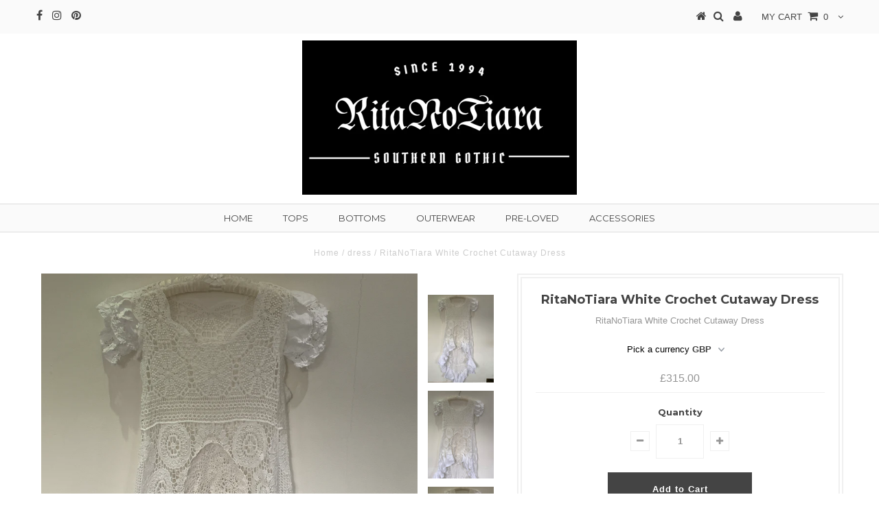

--- FILE ---
content_type: text/html; charset=utf-8
request_url: https://ritanotiara.com/products/ritanotiara-white-crochet-cutaway-dress
body_size: 19977
content:
<!DOCTYPE html>
<!--[if lt IE 7 ]><html class="ie ie6" lang="en"> <![endif]-->
<!--[if IE 7 ]><html class="ie ie7" lang="en"> <![endif]-->
<!--[if IE 8 ]><html class="ie ie8" lang="en"> <![endif]-->
<!--[if (gte IE 9)|!(IE)]><!--><html lang="en"> <!--<![endif]-->
<head>

  <meta charset="utf-8" />
  

<meta property="og:type" content="product">
<meta property="og:title" content="RitaNoTiara White Crochet Cutaway Dress">
<meta property="og:url" content="https://ritanotiara.com/products/ritanotiara-white-crochet-cutaway-dress">
<meta property="og:description" content="
FREE SIZE Please check that measurements below are suitable for you before purchase - length taken from the shoulder down - bust pit to pit and doubled.
RitaNoTiara white cotton crochet cutaway dress  - cap sleeves , crochet body with antique lace pieces, frill to hemline, shorter to the front. 
Length approx 57in  to the centre back from the neckline 
approx 28in to the centre front  from the neckline 
 bust approx 50in 
Hips approx 62in 
This sale is for the item in the pictureAll RitaNoTiara pieces are one offs. Monitors can vary the colour. With hand dyed items there can be areas of dye speckling which is part of the nature of the processes used and is not a defect.
">

<meta property="og:image" content="http://ritanotiara.com/cdn/shop/products/F762C94A-8586-42F0-AB06-BF0E72572120_grande.jpg?v=1672398520">
<meta property="og:image:secure_url" content="https://ritanotiara.com/cdn/shop/products/F762C94A-8586-42F0-AB06-BF0E72572120_grande.jpg?v=1672398520">

<meta property="og:image" content="http://ritanotiara.com/cdn/shop/products/F599C6DA-E0E3-473F-B5A5-48F8D0A23801_grande.jpg?v=1672398520">
<meta property="og:image:secure_url" content="https://ritanotiara.com/cdn/shop/products/F599C6DA-E0E3-473F-B5A5-48F8D0A23801_grande.jpg?v=1672398520">

<meta property="og:image" content="http://ritanotiara.com/cdn/shop/products/D4B93274-6AFF-4946-8539-25432777C7AC_grande.jpg?v=1672398512">
<meta property="og:image:secure_url" content="https://ritanotiara.com/cdn/shop/products/D4B93274-6AFF-4946-8539-25432777C7AC_grande.jpg?v=1672398512">

<meta property="og:price:amount" content="315.00">
<meta property="og:price:currency" content="GBP">

<meta property="og:site_name" content="RitaNoTiara">



<meta name="twitter:card" content="summary">


<meta name="twitter:site" content="@">


<meta name="twitter:title" content="RitaNoTiara White Crochet Cutaway Dress">
<meta name="twitter:description" content="
FREE SIZE Please check that measurements below are suitable for you before purchase - length taken from the shoulder down - bust pit to pit and doubled.
RitaNoTiara white cotton crochet cutaway dress">
<meta name="twitter:image" content="https://ritanotiara.com/cdn/shop/products/F762C94A-8586-42F0-AB06-BF0E72572120_large.jpg?v=1672398520">
<meta name="twitter:image:width" content="480">
<meta name="twitter:image:height" content="480">

  <!-- Basic Page Needs
================================================== -->

  <title>
    RitaNoTiara White Crochet Cutaway Dress
  </title>
  
  <meta name="description" content="FREE SIZE Please check that measurements below are suitable for you before purchase - length taken from the shoulder down - bust pit to pit and doubled. RitaNoTiara white cotton crochet cutaway dress - cap sleeves , crochet body with antique lace pieces, frill to hemline, shorter to the front. Length approx 57in to the centre back from the neckline approx 28in to the centre front from the neckline bust approx 50in Hips approx 62in , This sale is for the item in the picture. All RitaNoTiara pieces are one offs. Monitors can vary the colour. With hand dyed items there can be areas of dye speckling which is part of the nature of the processes used and is not a defect." />
  
  <link rel="canonical" href="https://ritanotiara.com/products/ritanotiara-white-crochet-cutaway-dress" />

  <!-- CSS
================================================== -->

  
  











  


   


 


  


  <link href='//fonts.googleapis.com/css?family=Montserrat:400,700' rel='stylesheet' type='text/css'>
  


     


  








    


 


   


 


  


 


 


 


  <link href="//ritanotiara.com/cdn/shop/t/3/assets/stylesheet.css?v=12190465350832617311742323512" rel="stylesheet" type="text/css" media="all" />
  <link href="//ritanotiara.com/cdn/shop/t/3/assets/queries.css?v=34608368082970829381506657903" rel="stylesheet" type="text/css" media="all" />

  <!-- JS
================================================== -->

  <script type="text/javascript" src="//ajax.googleapis.com/ajax/libs/jquery/2.2.4/jquery.min.js"></script>

  <script src="//ritanotiara.com/cdn/shop/t/3/assets/theme.js?v=139746194203119736321506657904" type="text/javascript"></script> 
  <script src="//ritanotiara.com/cdn/shopifycloud/storefront/assets/themes_support/option_selection-b017cd28.js" type="text/javascript"></script> 
  <script src="//ritanotiara.com/cdn/shop/t/3/assets/api.js?v=108513540937963795951506657896" type="text/javascript"></script>  

  

  <!--[if lt IE 9]>
<script src="//html5shim.googlecode.com/svn/trunk/html5.js"></script>
<![endif]-->

  <meta name="viewport" content="width=device-width, initial-scale=1, maximum-scale=1">
  
  
  <link rel="shortcut icon" href="//ritanotiara.com/cdn/shop/files/Screenshot_15_32x32.png?v=1736523650" type="image/png" />
  
  
  
  <script>window.performance && window.performance.mark && window.performance.mark('shopify.content_for_header.start');</script><meta id="shopify-digital-wallet" name="shopify-digital-wallet" content="/19630515/digital_wallets/dialog">
<meta name="shopify-checkout-api-token" content="ee1794e1c2aa4721329e45fbd4fecb3f">
<meta id="in-context-paypal-metadata" data-shop-id="19630515" data-venmo-supported="false" data-environment="production" data-locale="en_US" data-paypal-v4="true" data-currency="GBP">
<link rel="alternate" type="application/json+oembed" href="https://ritanotiara.com/products/ritanotiara-white-crochet-cutaway-dress.oembed">
<script async="async" src="/checkouts/internal/preloads.js?locale=en-GB"></script>
<link rel="preconnect" href="https://shop.app" crossorigin="anonymous">
<script async="async" src="https://shop.app/checkouts/internal/preloads.js?locale=en-GB&shop_id=19630515" crossorigin="anonymous"></script>
<script id="apple-pay-shop-capabilities" type="application/json">{"shopId":19630515,"countryCode":"GB","currencyCode":"GBP","merchantCapabilities":["supports3DS"],"merchantId":"gid:\/\/shopify\/Shop\/19630515","merchantName":"RitaNoTiara","requiredBillingContactFields":["postalAddress","email"],"requiredShippingContactFields":["postalAddress","email"],"shippingType":"shipping","supportedNetworks":["visa","maestro","masterCard","amex","discover","elo"],"total":{"type":"pending","label":"RitaNoTiara","amount":"1.00"},"shopifyPaymentsEnabled":true,"supportsSubscriptions":true}</script>
<script id="shopify-features" type="application/json">{"accessToken":"ee1794e1c2aa4721329e45fbd4fecb3f","betas":["rich-media-storefront-analytics"],"domain":"ritanotiara.com","predictiveSearch":true,"shopId":19630515,"locale":"en"}</script>
<script>var Shopify = Shopify || {};
Shopify.shop = "ritanotiara.myshopify.com";
Shopify.locale = "en";
Shopify.currency = {"active":"GBP","rate":"1.0"};
Shopify.country = "GB";
Shopify.theme = {"name":"RitaNoTiara Testament","id":185742100,"schema_name":"Testament","schema_version":"5.1.2","theme_store_id":623,"role":"main"};
Shopify.theme.handle = "null";
Shopify.theme.style = {"id":null,"handle":null};
Shopify.cdnHost = "ritanotiara.com/cdn";
Shopify.routes = Shopify.routes || {};
Shopify.routes.root = "/";</script>
<script type="module">!function(o){(o.Shopify=o.Shopify||{}).modules=!0}(window);</script>
<script>!function(o){function n(){var o=[];function n(){o.push(Array.prototype.slice.apply(arguments))}return n.q=o,n}var t=o.Shopify=o.Shopify||{};t.loadFeatures=n(),t.autoloadFeatures=n()}(window);</script>
<script>
  window.ShopifyPay = window.ShopifyPay || {};
  window.ShopifyPay.apiHost = "shop.app\/pay";
  window.ShopifyPay.redirectState = null;
</script>
<script id="shop-js-analytics" type="application/json">{"pageType":"product"}</script>
<script defer="defer" async type="module" src="//ritanotiara.com/cdn/shopifycloud/shop-js/modules/v2/client.init-shop-cart-sync_WVOgQShq.en.esm.js"></script>
<script defer="defer" async type="module" src="//ritanotiara.com/cdn/shopifycloud/shop-js/modules/v2/chunk.common_C_13GLB1.esm.js"></script>
<script defer="defer" async type="module" src="//ritanotiara.com/cdn/shopifycloud/shop-js/modules/v2/chunk.modal_CLfMGd0m.esm.js"></script>
<script type="module">
  await import("//ritanotiara.com/cdn/shopifycloud/shop-js/modules/v2/client.init-shop-cart-sync_WVOgQShq.en.esm.js");
await import("//ritanotiara.com/cdn/shopifycloud/shop-js/modules/v2/chunk.common_C_13GLB1.esm.js");
await import("//ritanotiara.com/cdn/shopifycloud/shop-js/modules/v2/chunk.modal_CLfMGd0m.esm.js");

  window.Shopify.SignInWithShop?.initShopCartSync?.({"fedCMEnabled":true,"windoidEnabled":true});

</script>
<script>
  window.Shopify = window.Shopify || {};
  if (!window.Shopify.featureAssets) window.Shopify.featureAssets = {};
  window.Shopify.featureAssets['shop-js'] = {"shop-cart-sync":["modules/v2/client.shop-cart-sync_DuR37GeY.en.esm.js","modules/v2/chunk.common_C_13GLB1.esm.js","modules/v2/chunk.modal_CLfMGd0m.esm.js"],"init-fed-cm":["modules/v2/client.init-fed-cm_BucUoe6W.en.esm.js","modules/v2/chunk.common_C_13GLB1.esm.js","modules/v2/chunk.modal_CLfMGd0m.esm.js"],"shop-toast-manager":["modules/v2/client.shop-toast-manager_B0JfrpKj.en.esm.js","modules/v2/chunk.common_C_13GLB1.esm.js","modules/v2/chunk.modal_CLfMGd0m.esm.js"],"init-shop-cart-sync":["modules/v2/client.init-shop-cart-sync_WVOgQShq.en.esm.js","modules/v2/chunk.common_C_13GLB1.esm.js","modules/v2/chunk.modal_CLfMGd0m.esm.js"],"shop-button":["modules/v2/client.shop-button_B_U3bv27.en.esm.js","modules/v2/chunk.common_C_13GLB1.esm.js","modules/v2/chunk.modal_CLfMGd0m.esm.js"],"init-windoid":["modules/v2/client.init-windoid_DuP9q_di.en.esm.js","modules/v2/chunk.common_C_13GLB1.esm.js","modules/v2/chunk.modal_CLfMGd0m.esm.js"],"shop-cash-offers":["modules/v2/client.shop-cash-offers_BmULhtno.en.esm.js","modules/v2/chunk.common_C_13GLB1.esm.js","modules/v2/chunk.modal_CLfMGd0m.esm.js"],"pay-button":["modules/v2/client.pay-button_CrPSEbOK.en.esm.js","modules/v2/chunk.common_C_13GLB1.esm.js","modules/v2/chunk.modal_CLfMGd0m.esm.js"],"init-customer-accounts":["modules/v2/client.init-customer-accounts_jNk9cPYQ.en.esm.js","modules/v2/client.shop-login-button_DJ5ldayH.en.esm.js","modules/v2/chunk.common_C_13GLB1.esm.js","modules/v2/chunk.modal_CLfMGd0m.esm.js"],"avatar":["modules/v2/client.avatar_BTnouDA3.en.esm.js"],"checkout-modal":["modules/v2/client.checkout-modal_pBPyh9w8.en.esm.js","modules/v2/chunk.common_C_13GLB1.esm.js","modules/v2/chunk.modal_CLfMGd0m.esm.js"],"init-shop-for-new-customer-accounts":["modules/v2/client.init-shop-for-new-customer-accounts_BUoCy7a5.en.esm.js","modules/v2/client.shop-login-button_DJ5ldayH.en.esm.js","modules/v2/chunk.common_C_13GLB1.esm.js","modules/v2/chunk.modal_CLfMGd0m.esm.js"],"init-customer-accounts-sign-up":["modules/v2/client.init-customer-accounts-sign-up_CnczCz9H.en.esm.js","modules/v2/client.shop-login-button_DJ5ldayH.en.esm.js","modules/v2/chunk.common_C_13GLB1.esm.js","modules/v2/chunk.modal_CLfMGd0m.esm.js"],"init-shop-email-lookup-coordinator":["modules/v2/client.init-shop-email-lookup-coordinator_CzjY5t9o.en.esm.js","modules/v2/chunk.common_C_13GLB1.esm.js","modules/v2/chunk.modal_CLfMGd0m.esm.js"],"shop-follow-button":["modules/v2/client.shop-follow-button_CsYC63q7.en.esm.js","modules/v2/chunk.common_C_13GLB1.esm.js","modules/v2/chunk.modal_CLfMGd0m.esm.js"],"shop-login-button":["modules/v2/client.shop-login-button_DJ5ldayH.en.esm.js","modules/v2/chunk.common_C_13GLB1.esm.js","modules/v2/chunk.modal_CLfMGd0m.esm.js"],"shop-login":["modules/v2/client.shop-login_B9ccPdmx.en.esm.js","modules/v2/chunk.common_C_13GLB1.esm.js","modules/v2/chunk.modal_CLfMGd0m.esm.js"],"lead-capture":["modules/v2/client.lead-capture_D0K_KgYb.en.esm.js","modules/v2/chunk.common_C_13GLB1.esm.js","modules/v2/chunk.modal_CLfMGd0m.esm.js"],"payment-terms":["modules/v2/client.payment-terms_BWmiNN46.en.esm.js","modules/v2/chunk.common_C_13GLB1.esm.js","modules/v2/chunk.modal_CLfMGd0m.esm.js"]};
</script>
<script>(function() {
  var isLoaded = false;
  function asyncLoad() {
    if (isLoaded) return;
    isLoaded = true;
    var urls = ["https:\/\/cdn.weglot.com\/weglot_script_tag.js?shop=ritanotiara.myshopify.com"];
    for (var i = 0; i < urls.length; i++) {
      var s = document.createElement('script');
      s.type = 'text/javascript';
      s.async = true;
      s.src = urls[i];
      var x = document.getElementsByTagName('script')[0];
      x.parentNode.insertBefore(s, x);
    }
  };
  if(window.attachEvent) {
    window.attachEvent('onload', asyncLoad);
  } else {
    window.addEventListener('load', asyncLoad, false);
  }
})();</script>
<script id="__st">var __st={"a":19630515,"offset":0,"reqid":"cd0a768b-e734-4fd6-a2a9-7888dcf7637b-1769541479","pageurl":"ritanotiara.com\/products\/ritanotiara-white-crochet-cutaway-dress","u":"141a9f29081c","p":"product","rtyp":"product","rid":6847206948951};</script>
<script>window.ShopifyPaypalV4VisibilityTracking = true;</script>
<script id="captcha-bootstrap">!function(){'use strict';const t='contact',e='account',n='new_comment',o=[[t,t],['blogs',n],['comments',n],[t,'customer']],c=[[e,'customer_login'],[e,'guest_login'],[e,'recover_customer_password'],[e,'create_customer']],r=t=>t.map((([t,e])=>`form[action*='/${t}']:not([data-nocaptcha='true']) input[name='form_type'][value='${e}']`)).join(','),a=t=>()=>t?[...document.querySelectorAll(t)].map((t=>t.form)):[];function s(){const t=[...o],e=r(t);return a(e)}const i='password',u='form_key',d=['recaptcha-v3-token','g-recaptcha-response','h-captcha-response',i],f=()=>{try{return window.sessionStorage}catch{return}},m='__shopify_v',_=t=>t.elements[u];function p(t,e,n=!1){try{const o=window.sessionStorage,c=JSON.parse(o.getItem(e)),{data:r}=function(t){const{data:e,action:n}=t;return t[m]||n?{data:e,action:n}:{data:t,action:n}}(c);for(const[e,n]of Object.entries(r))t.elements[e]&&(t.elements[e].value=n);n&&o.removeItem(e)}catch(o){console.error('form repopulation failed',{error:o})}}const l='form_type',E='cptcha';function T(t){t.dataset[E]=!0}const w=window,h=w.document,L='Shopify',v='ce_forms',y='captcha';let A=!1;((t,e)=>{const n=(g='f06e6c50-85a8-45c8-87d0-21a2b65856fe',I='https://cdn.shopify.com/shopifycloud/storefront-forms-hcaptcha/ce_storefront_forms_captcha_hcaptcha.v1.5.2.iife.js',D={infoText:'Protected by hCaptcha',privacyText:'Privacy',termsText:'Terms'},(t,e,n)=>{const o=w[L][v],c=o.bindForm;if(c)return c(t,g,e,D).then(n);var r;o.q.push([[t,g,e,D],n]),r=I,A||(h.body.append(Object.assign(h.createElement('script'),{id:'captcha-provider',async:!0,src:r})),A=!0)});var g,I,D;w[L]=w[L]||{},w[L][v]=w[L][v]||{},w[L][v].q=[],w[L][y]=w[L][y]||{},w[L][y].protect=function(t,e){n(t,void 0,e),T(t)},Object.freeze(w[L][y]),function(t,e,n,w,h,L){const[v,y,A,g]=function(t,e,n){const i=e?o:[],u=t?c:[],d=[...i,...u],f=r(d),m=r(i),_=r(d.filter((([t,e])=>n.includes(e))));return[a(f),a(m),a(_),s()]}(w,h,L),I=t=>{const e=t.target;return e instanceof HTMLFormElement?e:e&&e.form},D=t=>v().includes(t);t.addEventListener('submit',(t=>{const e=I(t);if(!e)return;const n=D(e)&&!e.dataset.hcaptchaBound&&!e.dataset.recaptchaBound,o=_(e),c=g().includes(e)&&(!o||!o.value);(n||c)&&t.preventDefault(),c&&!n&&(function(t){try{if(!f())return;!function(t){const e=f();if(!e)return;const n=_(t);if(!n)return;const o=n.value;o&&e.removeItem(o)}(t);const e=Array.from(Array(32),(()=>Math.random().toString(36)[2])).join('');!function(t,e){_(t)||t.append(Object.assign(document.createElement('input'),{type:'hidden',name:u})),t.elements[u].value=e}(t,e),function(t,e){const n=f();if(!n)return;const o=[...t.querySelectorAll(`input[type='${i}']`)].map((({name:t})=>t)),c=[...d,...o],r={};for(const[a,s]of new FormData(t).entries())c.includes(a)||(r[a]=s);n.setItem(e,JSON.stringify({[m]:1,action:t.action,data:r}))}(t,e)}catch(e){console.error('failed to persist form',e)}}(e),e.submit())}));const S=(t,e)=>{t&&!t.dataset[E]&&(n(t,e.some((e=>e===t))),T(t))};for(const o of['focusin','change'])t.addEventListener(o,(t=>{const e=I(t);D(e)&&S(e,y())}));const B=e.get('form_key'),M=e.get(l),P=B&&M;t.addEventListener('DOMContentLoaded',(()=>{const t=y();if(P)for(const e of t)e.elements[l].value===M&&p(e,B);[...new Set([...A(),...v().filter((t=>'true'===t.dataset.shopifyCaptcha))])].forEach((e=>S(e,t)))}))}(h,new URLSearchParams(w.location.search),n,t,e,['guest_login'])})(!0,!0)}();</script>
<script integrity="sha256-4kQ18oKyAcykRKYeNunJcIwy7WH5gtpwJnB7kiuLZ1E=" data-source-attribution="shopify.loadfeatures" defer="defer" src="//ritanotiara.com/cdn/shopifycloud/storefront/assets/storefront/load_feature-a0a9edcb.js" crossorigin="anonymous"></script>
<script crossorigin="anonymous" defer="defer" src="//ritanotiara.com/cdn/shopifycloud/storefront/assets/shopify_pay/storefront-65b4c6d7.js?v=20250812"></script>
<script data-source-attribution="shopify.dynamic_checkout.dynamic.init">var Shopify=Shopify||{};Shopify.PaymentButton=Shopify.PaymentButton||{isStorefrontPortableWallets:!0,init:function(){window.Shopify.PaymentButton.init=function(){};var t=document.createElement("script");t.src="https://ritanotiara.com/cdn/shopifycloud/portable-wallets/latest/portable-wallets.en.js",t.type="module",document.head.appendChild(t)}};
</script>
<script data-source-attribution="shopify.dynamic_checkout.buyer_consent">
  function portableWalletsHideBuyerConsent(e){var t=document.getElementById("shopify-buyer-consent"),n=document.getElementById("shopify-subscription-policy-button");t&&n&&(t.classList.add("hidden"),t.setAttribute("aria-hidden","true"),n.removeEventListener("click",e))}function portableWalletsShowBuyerConsent(e){var t=document.getElementById("shopify-buyer-consent"),n=document.getElementById("shopify-subscription-policy-button");t&&n&&(t.classList.remove("hidden"),t.removeAttribute("aria-hidden"),n.addEventListener("click",e))}window.Shopify?.PaymentButton&&(window.Shopify.PaymentButton.hideBuyerConsent=portableWalletsHideBuyerConsent,window.Shopify.PaymentButton.showBuyerConsent=portableWalletsShowBuyerConsent);
</script>
<script data-source-attribution="shopify.dynamic_checkout.cart.bootstrap">document.addEventListener("DOMContentLoaded",(function(){function t(){return document.querySelector("shopify-accelerated-checkout-cart, shopify-accelerated-checkout")}if(t())Shopify.PaymentButton.init();else{new MutationObserver((function(e,n){t()&&(Shopify.PaymentButton.init(),n.disconnect())})).observe(document.body,{childList:!0,subtree:!0})}}));
</script>
<link id="shopify-accelerated-checkout-styles" rel="stylesheet" media="screen" href="https://ritanotiara.com/cdn/shopifycloud/portable-wallets/latest/accelerated-checkout-backwards-compat.css" crossorigin="anonymous">
<style id="shopify-accelerated-checkout-cart">
        #shopify-buyer-consent {
  margin-top: 1em;
  display: inline-block;
  width: 100%;
}

#shopify-buyer-consent.hidden {
  display: none;
}

#shopify-subscription-policy-button {
  background: none;
  border: none;
  padding: 0;
  text-decoration: underline;
  font-size: inherit;
  cursor: pointer;
}

#shopify-subscription-policy-button::before {
  box-shadow: none;
}

      </style>

<script>window.performance && window.performance.mark && window.performance.mark('shopify.content_for_header.end');</script>
  <script type="text/javascript">
    new WOW().init();

  </script> 
  <link rel="next" href="/next"/>
  <link rel="prev" href="/prev"/>
<link rel="alternate" hreflang="en" href="https://ritanotiara.com/products/ritanotiara-white-crochet-cutaway-dress">
<link rel="alternate" hreflang="fr" href="https://ritanotiara.com/a/l/fr/products/ritanotiara-white-crochet-cutaway-dress">
    
<link rel="alternate" hreflang="de" href="https://ritanotiara.com/a/l/de/products/ritanotiara-white-crochet-cutaway-dress">
    
<link rel="alternate" hreflang="es" href="https://ritanotiara.com/a/l/es/products/ritanotiara-white-crochet-cutaway-dress">
    
<link rel="alternate" hreflang="it" href="https://ritanotiara.com/a/l/it/products/ritanotiara-white-crochet-cutaway-dress">
    
<link rel="alternate" hreflang="ar" href="https://ritanotiara.com/a/l/ar/products/ritanotiara-white-crochet-cutaway-dress">
    

<!--Start Weglot Script-->
<script src="//cdn.weglot.com/weglot.min.js"></script>
<script id="has-script-tags">Weglot.initialize({ api_key:"wg_b9794491346e7761470b1297acfdbe8a9" });</script>
<!--End Weglot Script-->

<link href="https://monorail-edge.shopifysvc.com" rel="dns-prefetch">
<script>(function(){if ("sendBeacon" in navigator && "performance" in window) {try {var session_token_from_headers = performance.getEntriesByType('navigation')[0].serverTiming.find(x => x.name == '_s').description;} catch {var session_token_from_headers = undefined;}var session_cookie_matches = document.cookie.match(/_shopify_s=([^;]*)/);var session_token_from_cookie = session_cookie_matches && session_cookie_matches.length === 2 ? session_cookie_matches[1] : "";var session_token = session_token_from_headers || session_token_from_cookie || "";function handle_abandonment_event(e) {var entries = performance.getEntries().filter(function(entry) {return /monorail-edge.shopifysvc.com/.test(entry.name);});if (!window.abandonment_tracked && entries.length === 0) {window.abandonment_tracked = true;var currentMs = Date.now();var navigation_start = performance.timing.navigationStart;var payload = {shop_id: 19630515,url: window.location.href,navigation_start,duration: currentMs - navigation_start,session_token,page_type: "product"};window.navigator.sendBeacon("https://monorail-edge.shopifysvc.com/v1/produce", JSON.stringify({schema_id: "online_store_buyer_site_abandonment/1.1",payload: payload,metadata: {event_created_at_ms: currentMs,event_sent_at_ms: currentMs}}));}}window.addEventListener('pagehide', handle_abandonment_event);}}());</script>
<script id="web-pixels-manager-setup">(function e(e,d,r,n,o){if(void 0===o&&(o={}),!Boolean(null===(a=null===(i=window.Shopify)||void 0===i?void 0:i.analytics)||void 0===a?void 0:a.replayQueue)){var i,a;window.Shopify=window.Shopify||{};var t=window.Shopify;t.analytics=t.analytics||{};var s=t.analytics;s.replayQueue=[],s.publish=function(e,d,r){return s.replayQueue.push([e,d,r]),!0};try{self.performance.mark("wpm:start")}catch(e){}var l=function(){var e={modern:/Edge?\/(1{2}[4-9]|1[2-9]\d|[2-9]\d{2}|\d{4,})\.\d+(\.\d+|)|Firefox\/(1{2}[4-9]|1[2-9]\d|[2-9]\d{2}|\d{4,})\.\d+(\.\d+|)|Chrom(ium|e)\/(9{2}|\d{3,})\.\d+(\.\d+|)|(Maci|X1{2}).+ Version\/(15\.\d+|(1[6-9]|[2-9]\d|\d{3,})\.\d+)([,.]\d+|)( \(\w+\)|)( Mobile\/\w+|) Safari\/|Chrome.+OPR\/(9{2}|\d{3,})\.\d+\.\d+|(CPU[ +]OS|iPhone[ +]OS|CPU[ +]iPhone|CPU IPhone OS|CPU iPad OS)[ +]+(15[._]\d+|(1[6-9]|[2-9]\d|\d{3,})[._]\d+)([._]\d+|)|Android:?[ /-](13[3-9]|1[4-9]\d|[2-9]\d{2}|\d{4,})(\.\d+|)(\.\d+|)|Android.+Firefox\/(13[5-9]|1[4-9]\d|[2-9]\d{2}|\d{4,})\.\d+(\.\d+|)|Android.+Chrom(ium|e)\/(13[3-9]|1[4-9]\d|[2-9]\d{2}|\d{4,})\.\d+(\.\d+|)|SamsungBrowser\/([2-9]\d|\d{3,})\.\d+/,legacy:/Edge?\/(1[6-9]|[2-9]\d|\d{3,})\.\d+(\.\d+|)|Firefox\/(5[4-9]|[6-9]\d|\d{3,})\.\d+(\.\d+|)|Chrom(ium|e)\/(5[1-9]|[6-9]\d|\d{3,})\.\d+(\.\d+|)([\d.]+$|.*Safari\/(?![\d.]+ Edge\/[\d.]+$))|(Maci|X1{2}).+ Version\/(10\.\d+|(1[1-9]|[2-9]\d|\d{3,})\.\d+)([,.]\d+|)( \(\w+\)|)( Mobile\/\w+|) Safari\/|Chrome.+OPR\/(3[89]|[4-9]\d|\d{3,})\.\d+\.\d+|(CPU[ +]OS|iPhone[ +]OS|CPU[ +]iPhone|CPU IPhone OS|CPU iPad OS)[ +]+(10[._]\d+|(1[1-9]|[2-9]\d|\d{3,})[._]\d+)([._]\d+|)|Android:?[ /-](13[3-9]|1[4-9]\d|[2-9]\d{2}|\d{4,})(\.\d+|)(\.\d+|)|Mobile Safari.+OPR\/([89]\d|\d{3,})\.\d+\.\d+|Android.+Firefox\/(13[5-9]|1[4-9]\d|[2-9]\d{2}|\d{4,})\.\d+(\.\d+|)|Android.+Chrom(ium|e)\/(13[3-9]|1[4-9]\d|[2-9]\d{2}|\d{4,})\.\d+(\.\d+|)|Android.+(UC? ?Browser|UCWEB|U3)[ /]?(15\.([5-9]|\d{2,})|(1[6-9]|[2-9]\d|\d{3,})\.\d+)\.\d+|SamsungBrowser\/(5\.\d+|([6-9]|\d{2,})\.\d+)|Android.+MQ{2}Browser\/(14(\.(9|\d{2,})|)|(1[5-9]|[2-9]\d|\d{3,})(\.\d+|))(\.\d+|)|K[Aa][Ii]OS\/(3\.\d+|([4-9]|\d{2,})\.\d+)(\.\d+|)/},d=e.modern,r=e.legacy,n=navigator.userAgent;return n.match(d)?"modern":n.match(r)?"legacy":"unknown"}(),u="modern"===l?"modern":"legacy",c=(null!=n?n:{modern:"",legacy:""})[u],f=function(e){return[e.baseUrl,"/wpm","/b",e.hashVersion,"modern"===e.buildTarget?"m":"l",".js"].join("")}({baseUrl:d,hashVersion:r,buildTarget:u}),m=function(e){var d=e.version,r=e.bundleTarget,n=e.surface,o=e.pageUrl,i=e.monorailEndpoint;return{emit:function(e){var a=e.status,t=e.errorMsg,s=(new Date).getTime(),l=JSON.stringify({metadata:{event_sent_at_ms:s},events:[{schema_id:"web_pixels_manager_load/3.1",payload:{version:d,bundle_target:r,page_url:o,status:a,surface:n,error_msg:t},metadata:{event_created_at_ms:s}}]});if(!i)return console&&console.warn&&console.warn("[Web Pixels Manager] No Monorail endpoint provided, skipping logging."),!1;try{return self.navigator.sendBeacon.bind(self.navigator)(i,l)}catch(e){}var u=new XMLHttpRequest;try{return u.open("POST",i,!0),u.setRequestHeader("Content-Type","text/plain"),u.send(l),!0}catch(e){return console&&console.warn&&console.warn("[Web Pixels Manager] Got an unhandled error while logging to Monorail."),!1}}}}({version:r,bundleTarget:l,surface:e.surface,pageUrl:self.location.href,monorailEndpoint:e.monorailEndpoint});try{o.browserTarget=l,function(e){var d=e.src,r=e.async,n=void 0===r||r,o=e.onload,i=e.onerror,a=e.sri,t=e.scriptDataAttributes,s=void 0===t?{}:t,l=document.createElement("script"),u=document.querySelector("head"),c=document.querySelector("body");if(l.async=n,l.src=d,a&&(l.integrity=a,l.crossOrigin="anonymous"),s)for(var f in s)if(Object.prototype.hasOwnProperty.call(s,f))try{l.dataset[f]=s[f]}catch(e){}if(o&&l.addEventListener("load",o),i&&l.addEventListener("error",i),u)u.appendChild(l);else{if(!c)throw new Error("Did not find a head or body element to append the script");c.appendChild(l)}}({src:f,async:!0,onload:function(){if(!function(){var e,d;return Boolean(null===(d=null===(e=window.Shopify)||void 0===e?void 0:e.analytics)||void 0===d?void 0:d.initialized)}()){var d=window.webPixelsManager.init(e)||void 0;if(d){var r=window.Shopify.analytics;r.replayQueue.forEach((function(e){var r=e[0],n=e[1],o=e[2];d.publishCustomEvent(r,n,o)})),r.replayQueue=[],r.publish=d.publishCustomEvent,r.visitor=d.visitor,r.initialized=!0}}},onerror:function(){return m.emit({status:"failed",errorMsg:"".concat(f," has failed to load")})},sri:function(e){var d=/^sha384-[A-Za-z0-9+/=]+$/;return"string"==typeof e&&d.test(e)}(c)?c:"",scriptDataAttributes:o}),m.emit({status:"loading"})}catch(e){m.emit({status:"failed",errorMsg:(null==e?void 0:e.message)||"Unknown error"})}}})({shopId: 19630515,storefrontBaseUrl: "https://ritanotiara.com",extensionsBaseUrl: "https://extensions.shopifycdn.com/cdn/shopifycloud/web-pixels-manager",monorailEndpoint: "https://monorail-edge.shopifysvc.com/unstable/produce_batch",surface: "storefront-renderer",enabledBetaFlags: ["2dca8a86"],webPixelsConfigList: [{"id":"102924375","eventPayloadVersion":"v1","runtimeContext":"LAX","scriptVersion":"1","type":"CUSTOM","privacyPurposes":["ANALYTICS"],"name":"Google Analytics tag (migrated)"},{"id":"shopify-app-pixel","configuration":"{}","eventPayloadVersion":"v1","runtimeContext":"STRICT","scriptVersion":"0450","apiClientId":"shopify-pixel","type":"APP","privacyPurposes":["ANALYTICS","MARKETING"]},{"id":"shopify-custom-pixel","eventPayloadVersion":"v1","runtimeContext":"LAX","scriptVersion":"0450","apiClientId":"shopify-pixel","type":"CUSTOM","privacyPurposes":["ANALYTICS","MARKETING"]}],isMerchantRequest: false,initData: {"shop":{"name":"RitaNoTiara","paymentSettings":{"currencyCode":"GBP"},"myshopifyDomain":"ritanotiara.myshopify.com","countryCode":"GB","storefrontUrl":"https:\/\/ritanotiara.com"},"customer":null,"cart":null,"checkout":null,"productVariants":[{"price":{"amount":315.0,"currencyCode":"GBP"},"product":{"title":"RitaNoTiara White Crochet Cutaway Dress","vendor":"RitaNoTiara","id":"6847206948951","untranslatedTitle":"RitaNoTiara White Crochet Cutaway Dress","url":"\/products\/ritanotiara-white-crochet-cutaway-dress","type":"dress"},"id":"40069828542551","image":{"src":"\/\/ritanotiara.com\/cdn\/shop\/products\/F762C94A-8586-42F0-AB06-BF0E72572120.jpg?v=1672398520"},"sku":"","title":"Default Title","untranslatedTitle":"Default Title"}],"purchasingCompany":null},},"https://ritanotiara.com/cdn","fcfee988w5aeb613cpc8e4bc33m6693e112",{"modern":"","legacy":""},{"shopId":"19630515","storefrontBaseUrl":"https:\/\/ritanotiara.com","extensionBaseUrl":"https:\/\/extensions.shopifycdn.com\/cdn\/shopifycloud\/web-pixels-manager","surface":"storefront-renderer","enabledBetaFlags":"[\"2dca8a86\"]","isMerchantRequest":"false","hashVersion":"fcfee988w5aeb613cpc8e4bc33m6693e112","publish":"custom","events":"[[\"page_viewed\",{}],[\"product_viewed\",{\"productVariant\":{\"price\":{\"amount\":315.0,\"currencyCode\":\"GBP\"},\"product\":{\"title\":\"RitaNoTiara White Crochet Cutaway Dress\",\"vendor\":\"RitaNoTiara\",\"id\":\"6847206948951\",\"untranslatedTitle\":\"RitaNoTiara White Crochet Cutaway Dress\",\"url\":\"\/products\/ritanotiara-white-crochet-cutaway-dress\",\"type\":\"dress\"},\"id\":\"40069828542551\",\"image\":{\"src\":\"\/\/ritanotiara.com\/cdn\/shop\/products\/F762C94A-8586-42F0-AB06-BF0E72572120.jpg?v=1672398520\"},\"sku\":\"\",\"title\":\"Default Title\",\"untranslatedTitle\":\"Default Title\"}}]]"});</script><script>
  window.ShopifyAnalytics = window.ShopifyAnalytics || {};
  window.ShopifyAnalytics.meta = window.ShopifyAnalytics.meta || {};
  window.ShopifyAnalytics.meta.currency = 'GBP';
  var meta = {"product":{"id":6847206948951,"gid":"gid:\/\/shopify\/Product\/6847206948951","vendor":"RitaNoTiara","type":"dress","handle":"ritanotiara-white-crochet-cutaway-dress","variants":[{"id":40069828542551,"price":31500,"name":"RitaNoTiara White Crochet Cutaway Dress","public_title":null,"sku":""}],"remote":false},"page":{"pageType":"product","resourceType":"product","resourceId":6847206948951,"requestId":"cd0a768b-e734-4fd6-a2a9-7888dcf7637b-1769541479"}};
  for (var attr in meta) {
    window.ShopifyAnalytics.meta[attr] = meta[attr];
  }
</script>
<script class="analytics">
  (function () {
    var customDocumentWrite = function(content) {
      var jquery = null;

      if (window.jQuery) {
        jquery = window.jQuery;
      } else if (window.Checkout && window.Checkout.$) {
        jquery = window.Checkout.$;
      }

      if (jquery) {
        jquery('body').append(content);
      }
    };

    var hasLoggedConversion = function(token) {
      if (token) {
        return document.cookie.indexOf('loggedConversion=' + token) !== -1;
      }
      return false;
    }

    var setCookieIfConversion = function(token) {
      if (token) {
        var twoMonthsFromNow = new Date(Date.now());
        twoMonthsFromNow.setMonth(twoMonthsFromNow.getMonth() + 2);

        document.cookie = 'loggedConversion=' + token + '; expires=' + twoMonthsFromNow;
      }
    }

    var trekkie = window.ShopifyAnalytics.lib = window.trekkie = window.trekkie || [];
    if (trekkie.integrations) {
      return;
    }
    trekkie.methods = [
      'identify',
      'page',
      'ready',
      'track',
      'trackForm',
      'trackLink'
    ];
    trekkie.factory = function(method) {
      return function() {
        var args = Array.prototype.slice.call(arguments);
        args.unshift(method);
        trekkie.push(args);
        return trekkie;
      };
    };
    for (var i = 0; i < trekkie.methods.length; i++) {
      var key = trekkie.methods[i];
      trekkie[key] = trekkie.factory(key);
    }
    trekkie.load = function(config) {
      trekkie.config = config || {};
      trekkie.config.initialDocumentCookie = document.cookie;
      var first = document.getElementsByTagName('script')[0];
      var script = document.createElement('script');
      script.type = 'text/javascript';
      script.onerror = function(e) {
        var scriptFallback = document.createElement('script');
        scriptFallback.type = 'text/javascript';
        scriptFallback.onerror = function(error) {
                var Monorail = {
      produce: function produce(monorailDomain, schemaId, payload) {
        var currentMs = new Date().getTime();
        var event = {
          schema_id: schemaId,
          payload: payload,
          metadata: {
            event_created_at_ms: currentMs,
            event_sent_at_ms: currentMs
          }
        };
        return Monorail.sendRequest("https://" + monorailDomain + "/v1/produce", JSON.stringify(event));
      },
      sendRequest: function sendRequest(endpointUrl, payload) {
        // Try the sendBeacon API
        if (window && window.navigator && typeof window.navigator.sendBeacon === 'function' && typeof window.Blob === 'function' && !Monorail.isIos12()) {
          var blobData = new window.Blob([payload], {
            type: 'text/plain'
          });

          if (window.navigator.sendBeacon(endpointUrl, blobData)) {
            return true;
          } // sendBeacon was not successful

        } // XHR beacon

        var xhr = new XMLHttpRequest();

        try {
          xhr.open('POST', endpointUrl);
          xhr.setRequestHeader('Content-Type', 'text/plain');
          xhr.send(payload);
        } catch (e) {
          console.log(e);
        }

        return false;
      },
      isIos12: function isIos12() {
        return window.navigator.userAgent.lastIndexOf('iPhone; CPU iPhone OS 12_') !== -1 || window.navigator.userAgent.lastIndexOf('iPad; CPU OS 12_') !== -1;
      }
    };
    Monorail.produce('monorail-edge.shopifysvc.com',
      'trekkie_storefront_load_errors/1.1',
      {shop_id: 19630515,
      theme_id: 185742100,
      app_name: "storefront",
      context_url: window.location.href,
      source_url: "//ritanotiara.com/cdn/s/trekkie.storefront.a804e9514e4efded663580eddd6991fcc12b5451.min.js"});

        };
        scriptFallback.async = true;
        scriptFallback.src = '//ritanotiara.com/cdn/s/trekkie.storefront.a804e9514e4efded663580eddd6991fcc12b5451.min.js';
        first.parentNode.insertBefore(scriptFallback, first);
      };
      script.async = true;
      script.src = '//ritanotiara.com/cdn/s/trekkie.storefront.a804e9514e4efded663580eddd6991fcc12b5451.min.js';
      first.parentNode.insertBefore(script, first);
    };
    trekkie.load(
      {"Trekkie":{"appName":"storefront","development":false,"defaultAttributes":{"shopId":19630515,"isMerchantRequest":null,"themeId":185742100,"themeCityHash":"8801842707253100618","contentLanguage":"en","currency":"GBP","eventMetadataId":"d548a594-906b-45fd-a61e-008a88013dba"},"isServerSideCookieWritingEnabled":true,"monorailRegion":"shop_domain","enabledBetaFlags":["65f19447","b5387b81"]},"Session Attribution":{},"S2S":{"facebookCapiEnabled":false,"source":"trekkie-storefront-renderer","apiClientId":580111}}
    );

    var loaded = false;
    trekkie.ready(function() {
      if (loaded) return;
      loaded = true;

      window.ShopifyAnalytics.lib = window.trekkie;

      var originalDocumentWrite = document.write;
      document.write = customDocumentWrite;
      try { window.ShopifyAnalytics.merchantGoogleAnalytics.call(this); } catch(error) {};
      document.write = originalDocumentWrite;

      window.ShopifyAnalytics.lib.page(null,{"pageType":"product","resourceType":"product","resourceId":6847206948951,"requestId":"cd0a768b-e734-4fd6-a2a9-7888dcf7637b-1769541479","shopifyEmitted":true});

      var match = window.location.pathname.match(/checkouts\/(.+)\/(thank_you|post_purchase)/)
      var token = match? match[1]: undefined;
      if (!hasLoggedConversion(token)) {
        setCookieIfConversion(token);
        window.ShopifyAnalytics.lib.track("Viewed Product",{"currency":"GBP","variantId":40069828542551,"productId":6847206948951,"productGid":"gid:\/\/shopify\/Product\/6847206948951","name":"RitaNoTiara White Crochet Cutaway Dress","price":"315.00","sku":"","brand":"RitaNoTiara","variant":null,"category":"dress","nonInteraction":true,"remote":false},undefined,undefined,{"shopifyEmitted":true});
      window.ShopifyAnalytics.lib.track("monorail:\/\/trekkie_storefront_viewed_product\/1.1",{"currency":"GBP","variantId":40069828542551,"productId":6847206948951,"productGid":"gid:\/\/shopify\/Product\/6847206948951","name":"RitaNoTiara White Crochet Cutaway Dress","price":"315.00","sku":"","brand":"RitaNoTiara","variant":null,"category":"dress","nonInteraction":true,"remote":false,"referer":"https:\/\/ritanotiara.com\/products\/ritanotiara-white-crochet-cutaway-dress"});
      }
    });


        var eventsListenerScript = document.createElement('script');
        eventsListenerScript.async = true;
        eventsListenerScript.src = "//ritanotiara.com/cdn/shopifycloud/storefront/assets/shop_events_listener-3da45d37.js";
        document.getElementsByTagName('head')[0].appendChild(eventsListenerScript);

})();</script>
  <script>
  if (!window.ga || (window.ga && typeof window.ga !== 'function')) {
    window.ga = function ga() {
      (window.ga.q = window.ga.q || []).push(arguments);
      if (window.Shopify && window.Shopify.analytics && typeof window.Shopify.analytics.publish === 'function') {
        window.Shopify.analytics.publish("ga_stub_called", {}, {sendTo: "google_osp_migration"});
      }
      console.error("Shopify's Google Analytics stub called with:", Array.from(arguments), "\nSee https://help.shopify.com/manual/promoting-marketing/pixels/pixel-migration#google for more information.");
    };
    if (window.Shopify && window.Shopify.analytics && typeof window.Shopify.analytics.publish === 'function') {
      window.Shopify.analytics.publish("ga_stub_initialized", {}, {sendTo: "google_osp_migration"});
    }
  }
</script>
<script
  defer
  src="https://ritanotiara.com/cdn/shopifycloud/perf-kit/shopify-perf-kit-3.0.4.min.js"
  data-application="storefront-renderer"
  data-shop-id="19630515"
  data-render-region="gcp-us-east1"
  data-page-type="product"
  data-theme-instance-id="185742100"
  data-theme-name="Testament"
  data-theme-version="5.1.2"
  data-monorail-region="shop_domain"
  data-resource-timing-sampling-rate="10"
  data-shs="true"
  data-shs-beacon="true"
  data-shs-export-with-fetch="true"
  data-shs-logs-sample-rate="1"
  data-shs-beacon-endpoint="https://ritanotiara.com/api/collect"
></script>
</head>
<body class="gridlock product">
  <div class="page-wrap">
    <div id="shopify-section-header" class="shopify-section"><div class="header-section" data-section-id="header" data-section-type="header-section">
<div id="dl-menu" class="dl-menuwrapper">
  <button class="dl-trigger"><i class="fa fa-bars" aria-hidden="true"></i></button>
  <ul class="dl-menu">
    
          
      <li >
        <a href="/" title="">Home</a>
        
        
      </li>
      
      
          
      <li >
        <a href="/collections/shirts-tops" title="">Tops</a>
        
        
      </li>
      
      
          
      <li >
        <a href="/collections/skirts" title="">Bottoms</a>
        
        
      </li>
      
      
          
      <li >
        <a href="/collections/jackets" title="">Outerwear</a>
        
        
      </li>
      
      
          
      <li >
        <a href="/collections/pre-loved" title="">Pre-Loved</a>
        
        
      </li>
      
      
          
      <li >
        <a href="/collections/south-western-native-american-jewellery" title="">Accessories</a>
        
        
      </li>
      
      
    </ul>
  </div><!-- /dl-menuwrapper -->   

<header>
  <div class="row">
    <ul id="social-icons" class="desktop-6 tablet-6 mobile-3">
          <li><a href="https://www.facebook.com/ritanotiara/" target="_blank"><i class="fa fa-facebook fa-2x" aria-hidden="true"></i></a></li>
          <li><a href="//instagram.com/ritanotiara_southern_gothic/" target="_blank"><i class="fa fa-instagram fa-2x" aria-hidden="true"></i></a></li>      
          
          <li><a href="https://www.pinterest.co.uk/ritanotiara/" target="_blank"><i class="fa fa-pinterest fa-2x" aria-hidden="true"></i></a></li>
          
          
          
          
          
    </ul>
            
    <ul id="cart" class="desktop-6 tablet-6 mobile-3">
      <li><a href="https://ritanotiara.com"><i class="fa fa-home fa-2x" aria-hidden="true"></i></a>
      <li class="seeks"><a id="inline" href="#search_popup" class="open_popup"><i class="fa fa-search fa-2x" aria-hidden="true"></i></a></li>
      <li class="seeks-mobile"><a href="/search"><i class="fa fa-search fa-2x" aria-hidden="true"></i></a></li>
      
      
      <li class="cust"><a href="/account/login"><i class="fa fa-user fa-2x" aria-hidden="true"></i></a></li>
      
      
      <li><select class="currency-picker" name="currencies">
  
  
  <option value="GBP" selected="selected">GBP</option>
  
  
  
  
  <option value="CAD">CAD</option>
  
  
  
  <option value="USD">USD</option>
  
  
  
  <option value="AUD">AUD</option>
  
  
  
  <option value="EUR">EUR</option>
  
  
</select></li>
      <li class="cart-overview"><a href="/cart">MY CART&nbsp; <i class="fa fa-shopping-cart fa-2x" aria-hidden="true"></i>&nbsp; <span id="item_count">0</span></a>
        <div id="crt">
          
<p class="empty-cart">
Your cart is currently empty.
</p>

          
        </div>
      </li>         
    </ul>        
  </div>   
</header>
<div class="header-wrapper">
  <div class="row">
    <div id="logo" class="desktop-12 tablet-6 mobile-3">       
      
<a href="/">
        <img src="//ritanotiara.com/cdn/shop/files/Screenshot_15_2_800x.png?v=1736524159" alt="RitaNoTiara" itemprop="logo">        
      </a>
               
    </div> 
  </div>
  <div class="clear"></div>
  <nav>
    <ul id="main-nav" role="navigation"  class="row"> 
      
      
 


<li><a href="/" title="">Home</a></li>

      
      
 


<li><a href="/collections/shirts-tops" title="">Tops</a></li>

      
      
 


<li><a href="/collections/skirts" title="">Bottoms</a></li>

      
      
 


<li><a href="/collections/jackets" title="">Outerwear</a></li>

      
      
 


<li><a href="/collections/pre-loved" title="">Pre-Loved</a></li>

      
      
 


<li><a href="/collections/south-western-native-american-jewellery" title="">Accessories</a></li>

      
    </ul>
  </nav>
  <div class="clear"></div>
</div>
<style>
  
    @media screen and ( min-width: 740px ) {
    #logo img { max-width: 400px; }
    }
  
  
  #hello p { font-size: 36px; font-weight: 700; }
  
  
    @media screen and (min-width: 740px ) {
      .dl-menuwrapper { display: none; }
    }
  
  ul#main-nav li { 
    line-height: 40px;
  }
  ul#main-nav li ul.submenu {
   top: 40px;
  }
  ul.megamenu {
    top: 40px;
  }
  nav { 
    border-top: 1px solid #dddddd;
    border-bottom: 1px solid #dddddd;  
  }
</style>
</div>

</div>
    

    <div class="content-wrapper">
      	      
      
      <div id="content" class="row">	
        
        
          <div id="breadcrumb" class="desktop-12 tablet-6 mobile-3">
    <a href="/" class="homepage-link" title="Home">Home</a>
    
    
    <span class="separator"> / </span> 
    <a href="/collections/types?q=dress" title="dress">dress</a>
    
    <span class="separator"> / </span>
    <span class="page-title">RitaNoTiara White Crochet Cutaway Dress</span>
    
  </div>

	
        	
        
        <div id="shopify-section-product-template" class="shopify-section"><div itemscope itemtype="http://schema.org/Product" id="product-6847206948951" class="product-section" data-section-id="product-template" data-section-type="product-section">

  <meta itemprop="url" content="https://ritanotiara.com/products/ritanotiara-white-crochet-cutaway-dress">
  <meta itemprop="image" content="//ritanotiara.com/cdn/shop/products/F762C94A-8586-42F0-AB06-BF0E72572120_grande.jpg?v=1672398520">
  
<!-- For Mobile -->
  <div id="mobile-product" class="mobile-3">
    <div class="mobile-gallery">
      <ul class="slides">    
        
        <li data-thumb="//ritanotiara.com/cdn/shop/products/F762C94A-8586-42F0-AB06-BF0E72572120_small.jpg?v=1672398520" data-image-id="29922504573015"><img data-image-id="29922504573015" src="//ritanotiara.com/cdn/shop/products/F762C94A-8586-42F0-AB06-BF0E72572120_grande.jpg?v=1672398520" alt="RitaNoTiara White Crochet Cutaway Dress"></li>
        
        <li data-thumb="//ritanotiara.com/cdn/shop/products/F599C6DA-E0E3-473F-B5A5-48F8D0A23801_small.jpg?v=1672398520" data-image-id="29922504638551"><img data-image-id="29922504638551" src="//ritanotiara.com/cdn/shop/products/F599C6DA-E0E3-473F-B5A5-48F8D0A23801_grande.jpg?v=1672398520" alt="RitaNoTiara White Crochet Cutaway Dress"></li>
        
        <li data-thumb="//ritanotiara.com/cdn/shop/products/D4B93274-6AFF-4946-8539-25432777C7AC_small.jpg?v=1672398512" data-image-id="29922504704087"><img data-image-id="29922504704087" src="//ritanotiara.com/cdn/shop/products/D4B93274-6AFF-4946-8539-25432777C7AC_grande.jpg?v=1672398512" alt="RitaNoTiara White Crochet Cutaway Dress"></li>
        
        <li data-thumb="//ritanotiara.com/cdn/shop/products/60DD2001-677E-4093-9503-228EFD69F0CA_small.jpg?v=1672398404" data-image-id="29922504802391"><img data-image-id="29922504802391" src="//ritanotiara.com/cdn/shop/products/60DD2001-677E-4093-9503-228EFD69F0CA_grande.jpg?v=1672398404" alt="RitaNoTiara White Crochet Cutaway Dress"></li>
        
        <li data-thumb="//ritanotiara.com/cdn/shop/products/33DB46BD-9DA6-433C-B85D-6BDBABE923FB_small.jpg?v=1672398402" data-image-id="29922504671319"><img data-image-id="29922504671319" src="//ritanotiara.com/cdn/shop/products/33DB46BD-9DA6-433C-B85D-6BDBABE923FB_grande.jpg?v=1672398402" alt="RitaNoTiara White Crochet Cutaway Dress"></li>
        
        <li data-thumb="//ritanotiara.com/cdn/shop/products/22F77FFF-F915-4B99-B734-3D6119754BA6_small.jpg?v=1672398404" data-image-id="29922504769623"><img data-image-id="29922504769623" src="//ritanotiara.com/cdn/shop/products/22F77FFF-F915-4B99-B734-3D6119754BA6_grande.jpg?v=1672398404" alt="RitaNoTiara White Crochet Cutaway Dress"></li>
        
        <li data-thumb="//ritanotiara.com/cdn/shop/products/4E624515-CAC6-472F-985A-4A506BCE27A8_small.jpg?v=1672398403" data-image-id="29922504736855"><img data-image-id="29922504736855" src="//ritanotiara.com/cdn/shop/products/4E624515-CAC6-472F-985A-4A506BCE27A8_grande.jpg?v=1672398403" alt="RitaNoTiara White Crochet Cutaway Dress"></li>
        
      </ul>
    </div>  
  </div>    
  <!-- For Desktop -->
	<div id="product-photos" class="desktop-7 tablet-3 mobile-3">
    
    <div class="bigimage desktop-10 tablet-5">
      <img id="product-main-image" src="//ritanotiara.com/cdn/shop/products/F762C94A-8586-42F0-AB06-BF0E72572120_1024x1024.jpg?v=1672398520" data-image-id="" data-zoom-image="//ritanotiara.com/cdn/shop/products/F762C94A-8586-42F0-AB06-BF0E72572120.jpg?v=1672398520" alt='' title="RitaNoTiara White Crochet Cutaway Dress"/>
    </div>
    <div id="product-gallery" class="desktop-2 tablet-1">	
      <div class="thumbnail-slider">
        
        <div class="slide">
          <a href="#" data-image="//ritanotiara.com/cdn/shop/products/F762C94A-8586-42F0-AB06-BF0E72572120_1024x1024.jpg?v=1672398520" data-image-id="29922504573015" data-zoom-image="//ritanotiara.com/cdn/shop/products/F762C94A-8586-42F0-AB06-BF0E72572120.jpg?v=1672398520">
            <img class="thumbnail" src="//ritanotiara.com/cdn/shop/products/F762C94A-8586-42F0-AB06-BF0E72572120_compact.jpg?v=1672398520" data-image-id="29922504573015" alt="RitaNoTiara White Crochet Cutaway Dress" data-image-id="29922504573015" />
          </a>
        </div>
        
        <div class="slide">
          <a href="#" data-image="//ritanotiara.com/cdn/shop/products/F599C6DA-E0E3-473F-B5A5-48F8D0A23801_1024x1024.jpg?v=1672398520" data-image-id="29922504638551" data-zoom-image="//ritanotiara.com/cdn/shop/products/F599C6DA-E0E3-473F-B5A5-48F8D0A23801.jpg?v=1672398520">
            <img class="thumbnail" src="//ritanotiara.com/cdn/shop/products/F599C6DA-E0E3-473F-B5A5-48F8D0A23801_compact.jpg?v=1672398520" data-image-id="29922504638551" alt="RitaNoTiara White Crochet Cutaway Dress" data-image-id="29922504638551" />
          </a>
        </div>
        
        <div class="slide">
          <a href="#" data-image="//ritanotiara.com/cdn/shop/products/D4B93274-6AFF-4946-8539-25432777C7AC_1024x1024.jpg?v=1672398512" data-image-id="29922504704087" data-zoom-image="//ritanotiara.com/cdn/shop/products/D4B93274-6AFF-4946-8539-25432777C7AC.jpg?v=1672398512">
            <img class="thumbnail" src="//ritanotiara.com/cdn/shop/products/D4B93274-6AFF-4946-8539-25432777C7AC_compact.jpg?v=1672398512" data-image-id="29922504704087" alt="RitaNoTiara White Crochet Cutaway Dress" data-image-id="29922504704087" />
          </a>
        </div>
        
        <div class="slide">
          <a href="#" data-image="//ritanotiara.com/cdn/shop/products/60DD2001-677E-4093-9503-228EFD69F0CA_1024x1024.jpg?v=1672398404" data-image-id="29922504802391" data-zoom-image="//ritanotiara.com/cdn/shop/products/60DD2001-677E-4093-9503-228EFD69F0CA.jpg?v=1672398404">
            <img class="thumbnail" src="//ritanotiara.com/cdn/shop/products/60DD2001-677E-4093-9503-228EFD69F0CA_compact.jpg?v=1672398404" data-image-id="29922504802391" alt="RitaNoTiara White Crochet Cutaway Dress" data-image-id="29922504802391" />
          </a>
        </div>
        
        <div class="slide">
          <a href="#" data-image="//ritanotiara.com/cdn/shop/products/33DB46BD-9DA6-433C-B85D-6BDBABE923FB_1024x1024.jpg?v=1672398402" data-image-id="29922504671319" data-zoom-image="//ritanotiara.com/cdn/shop/products/33DB46BD-9DA6-433C-B85D-6BDBABE923FB.jpg?v=1672398402">
            <img class="thumbnail" src="//ritanotiara.com/cdn/shop/products/33DB46BD-9DA6-433C-B85D-6BDBABE923FB_compact.jpg?v=1672398402" data-image-id="29922504671319" alt="RitaNoTiara White Crochet Cutaway Dress" data-image-id="29922504671319" />
          </a>
        </div>
        
        <div class="slide">
          <a href="#" data-image="//ritanotiara.com/cdn/shop/products/22F77FFF-F915-4B99-B734-3D6119754BA6_1024x1024.jpg?v=1672398404" data-image-id="29922504769623" data-zoom-image="//ritanotiara.com/cdn/shop/products/22F77FFF-F915-4B99-B734-3D6119754BA6.jpg?v=1672398404">
            <img class="thumbnail" src="//ritanotiara.com/cdn/shop/products/22F77FFF-F915-4B99-B734-3D6119754BA6_compact.jpg?v=1672398404" data-image-id="29922504769623" alt="RitaNoTiara White Crochet Cutaway Dress" data-image-id="29922504769623" />
          </a>
        </div>
        
        <div class="slide">
          <a href="#" data-image="//ritanotiara.com/cdn/shop/products/4E624515-CAC6-472F-985A-4A506BCE27A8_1024x1024.jpg?v=1672398403" data-image-id="29922504736855" data-zoom-image="//ritanotiara.com/cdn/shop/products/4E624515-CAC6-472F-985A-4A506BCE27A8.jpg?v=1672398403">
            <img class="thumbnail" src="//ritanotiara.com/cdn/shop/products/4E624515-CAC6-472F-985A-4A506BCE27A8_compact.jpg?v=1672398403" data-image-id="29922504736855" alt="RitaNoTiara White Crochet Cutaway Dress" data-image-id="29922504736855" />
          </a>
        </div>
         
      </div>
    </div>
  </div>

  <div id="product-right" class="desktop-5 tablet-3 mobile-3">
    <div id="product-description">
      
      <h1 itemprop="name">RitaNoTiara White Crochet Cutaway Dress</h1>
      <p>RitaNoTiara White Crochet Cutaway Dress</p>  
      <p class="rnt-currency">
        Pick a currency 
        <select class="currency-picker" name="currencies">
          
          
          <option value="GBP" selected="selected">GBP</option>
          
          
          
          
          <option value="CAD">CAD</option>
          
          
          
          <option value="USD">USD</option>
          
          
          
          <option value="AUD">AUD</option>
          
          
          
          <option value="EUR">EUR</option>
          
          
        </select>
      </p>

	  <div itemprop="offers" itemscope itemtype="http://schema.org/Offer">
      <p id="product-price">
        
        
        <span class="product-price" itemprop="price"><span class=money>£315.00</span></span>
        
        
      </p>        
        <meta itemprop="priceCurrency" content="GBP">
        <link itemprop="availability" href="http://schema.org/InStock">
      

<form action="/cart/add" method="post" data-money-format="<span class=money>£{{amount}}</span>" data-product-id="6847206948951" enctype="multipart/form-data" class="prod-form product_form" id="AddToCartForm" data-product="{&quot;id&quot;:6847206948951,&quot;title&quot;:&quot;RitaNoTiara White Crochet Cutaway Dress&quot;,&quot;handle&quot;:&quot;ritanotiara-white-crochet-cutaway-dress&quot;,&quot;description&quot;:&quot;\u003cmeta charset=\&quot;utf-8\&quot;\u003e\u003cmeta charset=\&quot;utf-8\&quot;\u003e\u003cmeta charset=\&quot;utf-8\&quot;\u003e\u003cmeta charset=\&quot;utf-8\&quot;\u003e\n\u003cp\u003eFREE SIZE Please check that measurements below are suitable for you before purchase - length taken from the shoulder down - bust pit to pit and doubled.\u003c\/p\u003e\n\u003cp\u003e\u003cbr\u003eRitaNoTiara white cotton crochet cutaway dress  - cap sleeves , crochet body with antique lace pieces, frill to hemline, shorter to the front. \u003c\/p\u003e\n\u003cp\u003eLength approx 57in  to the centre back from the neckline \u003c\/p\u003e\n\u003cp\u003eapprox 28in to the centre front  from the neckline \u003c\/p\u003e\n\u003cp\u003e bust approx 50in \u003cbr\u003e\u003c\/p\u003e\n\u003cp\u003eHips approx 62in \u003c\/p\u003e\n\u003cp\u003eThis sale is for the item in the picture\u003cbr\u003e\u003cbr\u003eAll RitaNoTiara pieces are one offs. Monitors can vary the colour. With hand dyed items there can be areas of dye speckling which is part of the nature of the processes used and is not a defect.\u003c\/p\u003e\n\u003cp\u003e\u003cbr\u003e\u003c\/p\u003e&quot;,&quot;published_at&quot;:&quot;2023-01-01T15:00:12+00:00&quot;,&quot;created_at&quot;:&quot;2022-12-30T11:05:32+00:00&quot;,&quot;vendor&quot;:&quot;RitaNoTiara&quot;,&quot;type&quot;:&quot;dress&quot;,&quot;tags&quot;:[],&quot;price&quot;:31500,&quot;price_min&quot;:31500,&quot;price_max&quot;:31500,&quot;available&quot;:true,&quot;price_varies&quot;:false,&quot;compare_at_price&quot;:null,&quot;compare_at_price_min&quot;:0,&quot;compare_at_price_max&quot;:0,&quot;compare_at_price_varies&quot;:false,&quot;variants&quot;:[{&quot;id&quot;:40069828542551,&quot;title&quot;:&quot;Default Title&quot;,&quot;option1&quot;:&quot;Default Title&quot;,&quot;option2&quot;:null,&quot;option3&quot;:null,&quot;sku&quot;:&quot;&quot;,&quot;requires_shipping&quot;:true,&quot;taxable&quot;:false,&quot;featured_image&quot;:null,&quot;available&quot;:true,&quot;name&quot;:&quot;RitaNoTiara White Crochet Cutaway Dress&quot;,&quot;public_title&quot;:null,&quot;options&quot;:[&quot;Default Title&quot;],&quot;price&quot;:31500,&quot;weight&quot;:1000,&quot;compare_at_price&quot;:null,&quot;inventory_quantity&quot;:1,&quot;inventory_management&quot;:&quot;shopify&quot;,&quot;inventory_policy&quot;:&quot;deny&quot;,&quot;barcode&quot;:&quot;&quot;,&quot;requires_selling_plan&quot;:false,&quot;selling_plan_allocations&quot;:[]}],&quot;images&quot;:[&quot;\/\/ritanotiara.com\/cdn\/shop\/products\/F762C94A-8586-42F0-AB06-BF0E72572120.jpg?v=1672398520&quot;,&quot;\/\/ritanotiara.com\/cdn\/shop\/products\/F599C6DA-E0E3-473F-B5A5-48F8D0A23801.jpg?v=1672398520&quot;,&quot;\/\/ritanotiara.com\/cdn\/shop\/products\/D4B93274-6AFF-4946-8539-25432777C7AC.jpg?v=1672398512&quot;,&quot;\/\/ritanotiara.com\/cdn\/shop\/products\/60DD2001-677E-4093-9503-228EFD69F0CA.jpg?v=1672398404&quot;,&quot;\/\/ritanotiara.com\/cdn\/shop\/products\/33DB46BD-9DA6-433C-B85D-6BDBABE923FB.jpg?v=1672398402&quot;,&quot;\/\/ritanotiara.com\/cdn\/shop\/products\/22F77FFF-F915-4B99-B734-3D6119754BA6.jpg?v=1672398404&quot;,&quot;\/\/ritanotiara.com\/cdn\/shop\/products\/4E624515-CAC6-472F-985A-4A506BCE27A8.jpg?v=1672398403&quot;],&quot;featured_image&quot;:&quot;\/\/ritanotiara.com\/cdn\/shop\/products\/F762C94A-8586-42F0-AB06-BF0E72572120.jpg?v=1672398520&quot;,&quot;options&quot;:[&quot;Title&quot;],&quot;media&quot;:[{&quot;alt&quot;:null,&quot;id&quot;:22290605375575,&quot;position&quot;:1,&quot;preview_image&quot;:{&quot;aspect_ratio&quot;:0.75,&quot;height&quot;:4032,&quot;width&quot;:3024,&quot;src&quot;:&quot;\/\/ritanotiara.com\/cdn\/shop\/products\/F762C94A-8586-42F0-AB06-BF0E72572120.jpg?v=1672398520&quot;},&quot;aspect_ratio&quot;:0.75,&quot;height&quot;:4032,&quot;media_type&quot;:&quot;image&quot;,&quot;src&quot;:&quot;\/\/ritanotiara.com\/cdn\/shop\/products\/F762C94A-8586-42F0-AB06-BF0E72572120.jpg?v=1672398520&quot;,&quot;width&quot;:3024},{&quot;alt&quot;:null,&quot;id&quot;:22290605408343,&quot;position&quot;:2,&quot;preview_image&quot;:{&quot;aspect_ratio&quot;:0.75,&quot;height&quot;:4032,&quot;width&quot;:3024,&quot;src&quot;:&quot;\/\/ritanotiara.com\/cdn\/shop\/products\/F599C6DA-E0E3-473F-B5A5-48F8D0A23801.jpg?v=1672398520&quot;},&quot;aspect_ratio&quot;:0.75,&quot;height&quot;:4032,&quot;media_type&quot;:&quot;image&quot;,&quot;src&quot;:&quot;\/\/ritanotiara.com\/cdn\/shop\/products\/F599C6DA-E0E3-473F-B5A5-48F8D0A23801.jpg?v=1672398520&quot;,&quot;width&quot;:3024},{&quot;alt&quot;:null,&quot;id&quot;:22290605342807,&quot;position&quot;:3,&quot;preview_image&quot;:{&quot;aspect_ratio&quot;:0.75,&quot;height&quot;:4032,&quot;width&quot;:3024,&quot;src&quot;:&quot;\/\/ritanotiara.com\/cdn\/shop\/products\/D4B93274-6AFF-4946-8539-25432777C7AC.jpg?v=1672398512&quot;},&quot;aspect_ratio&quot;:0.75,&quot;height&quot;:4032,&quot;media_type&quot;:&quot;image&quot;,&quot;src&quot;:&quot;\/\/ritanotiara.com\/cdn\/shop\/products\/D4B93274-6AFF-4946-8539-25432777C7AC.jpg?v=1672398512&quot;,&quot;width&quot;:3024},{&quot;alt&quot;:null,&quot;id&quot;:22290605441111,&quot;position&quot;:4,&quot;preview_image&quot;:{&quot;aspect_ratio&quot;:0.75,&quot;height&quot;:4032,&quot;width&quot;:3024,&quot;src&quot;:&quot;\/\/ritanotiara.com\/cdn\/shop\/products\/60DD2001-677E-4093-9503-228EFD69F0CA.jpg?v=1672398404&quot;},&quot;aspect_ratio&quot;:0.75,&quot;height&quot;:4032,&quot;media_type&quot;:&quot;image&quot;,&quot;src&quot;:&quot;\/\/ritanotiara.com\/cdn\/shop\/products\/60DD2001-677E-4093-9503-228EFD69F0CA.jpg?v=1672398404&quot;,&quot;width&quot;:3024},{&quot;alt&quot;:null,&quot;id&quot;:22290605473879,&quot;position&quot;:5,&quot;preview_image&quot;:{&quot;aspect_ratio&quot;:0.75,&quot;height&quot;:4032,&quot;width&quot;:3024,&quot;src&quot;:&quot;\/\/ritanotiara.com\/cdn\/shop\/products\/33DB46BD-9DA6-433C-B85D-6BDBABE923FB.jpg?v=1672398402&quot;},&quot;aspect_ratio&quot;:0.75,&quot;height&quot;:4032,&quot;media_type&quot;:&quot;image&quot;,&quot;src&quot;:&quot;\/\/ritanotiara.com\/cdn\/shop\/products\/33DB46BD-9DA6-433C-B85D-6BDBABE923FB.jpg?v=1672398402&quot;,&quot;width&quot;:3024},{&quot;alt&quot;:null,&quot;id&quot;:22290605506647,&quot;position&quot;:6,&quot;preview_image&quot;:{&quot;aspect_ratio&quot;:0.75,&quot;height&quot;:4032,&quot;width&quot;:3024,&quot;src&quot;:&quot;\/\/ritanotiara.com\/cdn\/shop\/products\/22F77FFF-F915-4B99-B734-3D6119754BA6.jpg?v=1672398404&quot;},&quot;aspect_ratio&quot;:0.75,&quot;height&quot;:4032,&quot;media_type&quot;:&quot;image&quot;,&quot;src&quot;:&quot;\/\/ritanotiara.com\/cdn\/shop\/products\/22F77FFF-F915-4B99-B734-3D6119754BA6.jpg?v=1672398404&quot;,&quot;width&quot;:3024},{&quot;alt&quot;:null,&quot;id&quot;:22290605572183,&quot;position&quot;:7,&quot;preview_image&quot;:{&quot;aspect_ratio&quot;:0.75,&quot;height&quot;:4032,&quot;width&quot;:3024,&quot;src&quot;:&quot;\/\/ritanotiara.com\/cdn\/shop\/products\/4E624515-CAC6-472F-985A-4A506BCE27A8.jpg?v=1672398403&quot;},&quot;aspect_ratio&quot;:0.75,&quot;height&quot;:4032,&quot;media_type&quot;:&quot;image&quot;,&quot;src&quot;:&quot;\/\/ritanotiara.com\/cdn\/shop\/products\/4E624515-CAC6-472F-985A-4A506BCE27A8.jpg?v=1672398403&quot;,&quot;width&quot;:3024}],&quot;requires_selling_plan&quot;:false,&quot;selling_plan_groups&quot;:[],&quot;content&quot;:&quot;\u003cmeta charset=\&quot;utf-8\&quot;\u003e\u003cmeta charset=\&quot;utf-8\&quot;\u003e\u003cmeta charset=\&quot;utf-8\&quot;\u003e\u003cmeta charset=\&quot;utf-8\&quot;\u003e\n\u003cp\u003eFREE SIZE Please check that measurements below are suitable for you before purchase - length taken from the shoulder down - bust pit to pit and doubled.\u003c\/p\u003e\n\u003cp\u003e\u003cbr\u003eRitaNoTiara white cotton crochet cutaway dress  - cap sleeves , crochet body with antique lace pieces, frill to hemline, shorter to the front. \u003c\/p\u003e\n\u003cp\u003eLength approx 57in  to the centre back from the neckline \u003c\/p\u003e\n\u003cp\u003eapprox 28in to the centre front  from the neckline \u003c\/p\u003e\n\u003cp\u003e bust approx 50in \u003cbr\u003e\u003c\/p\u003e\n\u003cp\u003eHips approx 62in \u003c\/p\u003e\n\u003cp\u003eThis sale is for the item in the picture\u003cbr\u003e\u003cbr\u003eAll RitaNoTiara pieces are one offs. Monitors can vary the colour. With hand dyed items there can be areas of dye speckling which is part of the nature of the processes used and is not a defect.\u003c\/p\u003e\n\u003cp\u003e\u003cbr\u003e\u003c\/p\u003e&quot;}">
  
  <div class="what-is-it">
    
  </div>
  <div class="product-variants"></div><!-- product variants -->  
  <input  type="hidden" id="" data-sku="" name="id" value="40069828542551" />    
  

    
  <div class="product-add">
    
    <div class="qty-selection">
    <h5>Quantity</h5> 
    <a class="down" field="quantity"><i class="fa fa-minus" aria-hidden="true"></i></a>
    <input min="1" type="text" name="quantity" class="quantity" value="1" />
    <a class="up" field="quantity"><i class="fa fa-plus" aria-hidden="true"></i></a>
    </div>
    
    <input type="submit" name="button" class="add" value="Add to Cart" />
  </div>
  <p class="add-to-cart-msg"></p> 
  
</form>    



          
                
      </div>
      <div class="desc">
        <div class="share-icons">
  <a title="Share on Facebook" href="//www.facebook.com/sharer.php?u=https://ritanotiara.com/products/ritanotiara-white-crochet-cutaway-dress" class="facebook" target="_blank"><i class="fa fa-facebook fa-2x" aria-hidden="true"></i></a>
  <a title="Share on Twitter"  href="//twitter.com/home?status=https://ritanotiara.com/products/ritanotiara-white-crochet-cutaway-dress via @" title="Share on Twitter" target="_blank" class="twitter"><i class="fa fa-twitter fa-2x" aria-hidden="true"></i></a>

    
  
  
  <a title="Share on Pinterest" target="blank" href="//pinterest.com/pin/create/button/?url=https://ritanotiara.com/products/ritanotiara-white-crochet-cutaway-dress&amp;media=http://ritanotiara.com/cdn/shop/products/F762C94A-8586-42F0-AB06-BF0E72572120_1024x1024.jpg?v=1672398520" title="Pin This Product" class="pinterest"><i class="fa fa-pinterest fa-2x" aria-hidden="true"></i></a>
  
</div>
      </div>
    </div>
    <ul id="popups">
      <li class="first"><a href="#pop-one" class="fancybox">Colours</a></li>
      <li><a href="#pop-two" class="fancybox">Sizing</a></li>
      <li><a href="#pop-three" class="fancybox">FAQs</a></li>
      <li class="last"><a href="#pop-four" class="fancybox">CONTACT US</a></li>
    </ul>
     <div id="pop-one" style="display: none"><meta charset="utf-8"><meta charset="utf-8">
<p><span>All of our material is hand dyed and colours may vary slightly from batch to batch. The swatches below show examples of our range of colours. If you wish to make up a suit it is advisable to buy the pieces at the same time in order that they can be dyed in the same dye lot.</span></p>
<p><span>Actual colours may vary. This is due to the fact that every computer monitor has a different capability to display colours and that everyone sees these colours differently. We try to edit our photos to show the samples as life-like as possible, but please understand the actual colour may vary slightly from your monitor. We cannot guarantee that the colour you see accurately portrays the true colour of the product.</span></p>
<table border="0">
<tbody>
<tr align="center">
<td>
<p><img src="https://cdn.shopify.com/s/files/1/1963/0515/files/coco-pearl-150x150_large.jpg?v=1502039108" alt=""></p>
<p>Coco Brown</p>
</td>
<td>
<p><img src="https://cdn.shopify.com/s/files/1/1963/0515/files/cream-pearl-150x150_large.jpg?v=1502039135" alt=""></p>
<p>Cream</p>
</td>
<td>
<p><img src="https://cdn.shopify.com/s/files/1/1963/0515/files/fall-pearl-150x150_large.jpg?v=1502039274" alt=""></p>
<p>Pale Green</p>
</td>
<td>
<p><img src="https://cdn.shopify.com/s/files/1/1963/0515/files/jet-pearl-150x150_large.jpg?v=1502039305" alt=""></p>
<p>Jet Black</p>
</td>
</tr>
<tr align="center">
<td>
<p><img src="https://cdn.shopify.com/s/files/1/1963/0515/files/lavender-pearl-150x150_large.jpg?v=1502039335" alt=""></p>
<p>Lavender</p>
</td>
<td>
<p><img src="https://cdn.shopify.com/s/files/1/1963/0515/files/liquorice-pearl-150x150_large.jpg?v=1502039370" alt=""></p>
<p>Liquorice</p>
</td>
<td>
<p><img src="https://cdn.shopify.com/s/files/1/1963/0515/files/mauve-pearl-150x150_large.jpg?v=1502039411" alt=""></p>
<p>Purple</p>
</td>
<td>
<p><img src="https://cdn.shopify.com/s/files/1/1963/0515/files/midnight-pearl-150x150_large.jpg?v=1502039448" alt=""></p>
<p>Midnight Blue</p>
</td>
</tr>
<tr align="center">
<td>
<p><img src="https://cdn.shopify.com/s/files/1/1963/0515/files/opal-pearl-150x150_large.jpg?v=1502039504" alt=""></p>
<p>Ivory</p>
</td>
<td>
<p><img src="https://cdn.shopify.com/s/files/1/1963/0515/files/peony-pearl-150x150_large.jpg?v=1502039543" alt=""></p>
<p>Peony Pink</p>
</td>
<td>
<p><img src="https://cdn.shopify.com/s/files/1/1963/0515/files/rose-pearl1-150x150_large.jpg?v=1502039562" alt=""></p>
<p>Rose</p>
</td>
<td>
<p><img src="//cdn.shopify.com/s/files/1/1963/0515/files/Swatch_Sea_large.jpg?v=1502187964" alt=""></p>
<p>Sea Blue</p>
</td>
</tr>
<tr align="center">
<td>
<p><img src="https://cdn.shopify.com/s/files/1/1963/0515/files/slate-pearl1-150x150_large.jpg?v=1502039622" alt=""></p>
<p>Slate Grey</p>
</td>
<td>
<p><img src="https://cdn.shopify.com/s/files/1/1963/0515/files/sun-pearl-150x150_large.jpg?v=1502039686" alt=""></p>
<p>Gold</p>
</td>
<td>
<p><img src="https://cdn.shopify.com/s/files/1/1963/0515/files/dusk-pearl-150x150_large.jpg?v=1502039708" alt=""></p>
<p>Dusky Pink</p>
</td>
<td>
<p><img src="https://cdn.shopify.com/s/files/1/1963/0515/files/raspberry-pearl-150x150_large.jpg?v=1502039728" alt=""></p>
<p>Raspberry</p>
</td>
</tr>
<tr align="center">
<td>
<p><img src="https://cdn.shopify.com/s/files/1/1963/0515/files/violet-pearl-150x150_large.jpg?v=1502039749" alt=""></p>
<p>Violet</p>
</td>
<td>
<p><img src="https://cdn.shopify.com/s/files/1/1963/0515/files/Swatch_White_large.jpg?v=1502039790" alt=""></p>
<p>White</p>
</td>
<td>
<p><img src="//cdn.shopify.com/s/files/1/1963/0515/files/Swatch_Dove_Grey_large.jpg?v=1502187894" alt=""></p>
<p>Dove Grey</p>
</td>
<td>
<p><img src="//cdn.shopify.com/s/files/1/1963/0515/files/Swatch_Teal_large.jpg?v=1502187933" alt=""></p>
<p>Teal</p>
</td>
</tr>
</tbody>
</table>
<p> </p></div>
     <div id="pop-two" style="display: none"><h2>Sizing</h2>
<p><span>RitaNoTiara Southern Gothic Couture pieces are designed to be worn loose fitting and many are styled oversized.  None of our items are fitted.  We have simplified our sizes to take this into account.  If you require Extra Petite or Extra Plus then please contact us before or when you place your order.  </span></p>
<table width="100%">
<tbody>
<tr>
<td style="width: 24%;"> </td>
<td style="width: 25%; text-align: center;">PETITE</td>
<td style="width: 21.0032%; text-align: center;">REGULAR</td>
<td style="width: 23.9968%; text-align: center;">PLUS</td>
</tr>
<tr>
<td style="width: 24%;">UK Up to</td>
<td style="width: 25%; text-align: center;">12</td>
<td style="width: 21.0032%; text-align: center;">20</td>
<td style="width: 23.9968%; text-align: center;">32</td>
</tr>
<tr>
<td style="width: 24%;">USA Up to</td>
<td style="width: 25%; text-align: center;">8</td>
<td style="width: 21.0032%; text-align: center;">16</td>
<td style="width: 23.9968%; text-align: center;">28</td>
</tr>
<tr>
<td style="width: 24%;">Austria, Switzerland, Germany, Sweden</td>
<td style="width: 25%; text-align: center;">38</td>
<td style="width: 21.0032%; text-align: center;">46</td>
<td style="width: 23.9968%; text-align: center;">58</td>
</tr>
<tr>
<td style="width: 24%;">Belgium, Spain, France, Netherlands, Portugal</td>
<td style="width: 25%; text-align: center;">40</td>
<td style="width: 21.0032%; text-align: center;">48</td>
<td style="width: 23.9968%; text-align: center;">60</td>
</tr>
<tr>
<td style="width: 24%;">Italy</td>
<td style="width: 25%; text-align: center;">44</td>
<td style="width: 21.0032%; text-align: center;">52</td>
<td style="width: 23.9968%; text-align: center;">64</td>
</tr>
</tbody>
</table></div>
     <div id="pop-three" style="display: none"><meta charset="utf-8">
<p class="p1"><strong><span class="s1"><br>Alternative Currencies</span></strong></p>
<meta charset="utf-8">
<p class="p2"><span class="s2">You can see the prices of our good in your local currency by switching currencies at the top of the page.</span><span> </span><br><span class="s2"></span></p>
<p class="p2">Please note that this currency conversion is only approximate and your total cart cost processed in Pounds Sterling where it will be converted to your local currency by the payment processor.<br><span class="s2"></span></p>
<p class="p2">PLEASE NOTE - you the buyer are responsible for any import charges or taxes levied by your government when you purchase from RitaNoTiara.  These charges are made by your own customs departments and are not in our control. </p>
<p class="p2"><strong>Visiting Us</strong></p>
<p class="p2">We are a small internet based label and unfortunately do not have the facilities for visitors at our studio and can only deal with customers online.</p>
<p class="p2"><strong>Do you sell Wholesale</strong></p>
<p class="p2">Yes we do. Send us an enquiry for more information. </p>
<p class="p2"><strong>Why is there up to a thirty working day turnaround time on my RitaNoTiara piece?</strong><br><span class="s2"></span></p>
<p class="p2">All RitaNoTiara pieces are handmade and hand dyed to your order. We are a small studio and do not carry stock. If you are in a particular hurry to receive an item then please contact us before purchasing to see if we can get it off to you sooner. When you make your purchase you will be given a dispatch by date and your parcel will be sent off to you on or before the date given.</p>
<p class="p2">RitaNoTiaras are well worth the wait but please also remember that each piece is made just for you to our high standards – we do not use a factory or overseas facility to create our clothing – each piece is made from start to finish in our studio.</p>
<p class="p2"><strong>Why does my RitaNoTiara not look exactly like the picture?</strong><br><span class="s2"></span></p>
<p class="p2">All RitaNoTiara pieces are hand dyed and there can and will be slight variations with dye lots. Each piece is also handmade and the size or number of frills can vary slightly.</p>
<p class="p2"><strong>How do I look after my RitaNoTiara garment?</strong><br><span class="s2"></span></p>
<p class="p2">All RitaNoTiara pieces can be hand washed or machine washed at 40 degrees. Please line dry or dry flat and do not tumble dry. If you wish to remove the crinkle texture then please iron on the reverse with a steam iron – if you want to keep your crinkles then simply leave to dry and wear.<br><span class="s2"></span></p>
<p class="p2"><strong>If something is the wrong size or I just don’t like it, may I return it for an exchange or refund?</strong></p>
<p class="p2">Sorry we cannot accept returns/exchanges<span class="Apple-converted-space">  </span>or refunds on custom made items ie items made to your instruction be that fabric, colour, size or any other variation requested. So for an example a shirt ordered in a size L in Sea Pearl is a custom order made at your request. and non returnable.<span class="Apple-converted-space">  </span>Please see our terms.<br><span class="s2"></span></p>
<p class="p2"><span class="s1"><strong>How long will it take for my parcel to arrive once shipped</strong> </span><span class="s2">.</span><br><span class="s2"></span></p>
<p class="p2">We use Express next day shipping wherever possible<span class="Apple-converted-space">  </span>- Overseas may be slightly longer also PO Box addresses will take longer<br><span class="s2"></span></p>
<p class="p2"><strong>Will my parcel have a tracking number?</strong><br><span class="s2"></span></p>
<p class="p2">All Shipments are sent fully tracked and we will not send an item without tracking</p>
<p class="p2"><strong>I am overseas can you mark my item as a gift or second hand clothing with a low value on the customs form.</strong><br><span class="s1"></span></p>
<p class="p2">Unfortunately if you are located outside Europe or in one of the few EU countries that require a customs declaration to be attached to the parcel we cannot mark the parcel as a gift or as second hand clothing with a low value . Most parcels do get through customs without problem but they can be stopped and import duty / tax have to be paid.</p>
<p class="p2">Please be aware that the buyer is responsible for any Import Duty / Tax charged by their government and not the seller. <br><span class="s2"></span></p>
<p class="p1"> </p>
<p class="p2"><br><span class="s1"></span></p>
<p class="p2"> </p>
<p class="p1"> </p>
<p class="p1"> </p>
<h2></h2></div>
     <div id="pop-four" style="display: none"><form method="post" action="/contact#contact_form" id="contact_form" accept-charset="UTF-8" class="contact-form"><input type="hidden" name="form_type" value="contact" /><input type="hidden" name="utf8" value="✓" />
<div id="contactFormWrapper">
    <p>
      <label>Name</label>
      <input type="text" id="contactFormName" name="contact[name]" placeholder="Name" />
    </p>

    <p>
      <label>Email</label>
      <input type="email" id="contactFormEmail" name="contact[email]" placeholder="Email" />
    </p>

    <p>
      <label>Phone Number</label>
      <input type="text" id="contactFormTelephone" name="contact[phone]" placeholder="Phone Number" />
    </p> 

    <p>
      <label>Message</label>
      <textarea rows="15" cols="90" id="contactFormMessage" name="contact[body]" placeholder="Message"></textarea>
    </p>
    <p>
      <input type="submit" id="contactFormSubmit" class="secondary button" value="Send" />
    </p> 
</div>

<div class="clear"></div>






</form>      

<div class="clear"></div></div>
  </div>
  
  <div class="clear"></div>
  <div id="lower-description" class="desktop-8 desktop-push-2 tablet-6 mobile-3">
    <div class="section-title lines"><h2>Details</h2></div>  
    <div class="rte" itemprop="description"><meta charset="utf-8"><meta charset="utf-8"><meta charset="utf-8"><meta charset="utf-8">
<p>FREE SIZE Please check that measurements below are suitable for you before purchase - length taken from the shoulder down - bust pit to pit and doubled.</p>
<p><br>RitaNoTiara white cotton crochet cutaway dress  - cap sleeves , crochet body with antique lace pieces, frill to hemline, shorter to the front. </p>
<p>Length approx 57in  to the centre back from the neckline </p>
<p>approx 28in to the centre front  from the neckline </p>
<p> bust approx 50in <br></p>
<p>Hips approx 62in </p>
<p>This sale is for the item in the picture<br><br>All RitaNoTiara pieces are one offs. Monitors can vary the colour. With hand dyed items there can be areas of dye speckling which is part of the nature of the processes used and is not a defect.</p>
<p><br></p></div> 
  </div>
  
  <div class="clear"></div>
  
  <div class="clear"></div>
    
</div>
<style>
  #product-right { background: #fff; padding: 20px; border: 7px double #f0f0f0; }
  
</style>

</div>

	
	
	
  
      </div>
      
    </div>
  </div>
  <div id="shopify-section-footer" class="shopify-section"><div class="footer-section" data-section-id="footer" data-section-type="footer-section">


<footer>
  <div id="footer-wrapper">	
    <div id="footer" class="row">     
          
         
      
      <div class="desktop-12 tablet-6 mobile-3">
        <h4></h4>
        <ul >
          
          <li><a href="/search" title="">Search</a></li>
          
          <li><a href="/pages/faqs" title="">FAQs</a></li>
          
          <li><a href="/pages/testimonials" title="">Testimonials</a></li>
          
          <li><a href="/pages/delivery" title="">Delivery</a></li>
          
          <li><a href="/pages/returns" title="">Returns</a></li>
          
          <li><a href="/pages/copyright-notice" title="">Copyright</a></li>
          
          <li><a href="/pages/privacy-policy" title="">Privacy</a></li>
          
          <li><a href="/pages/conditions-of-use" title="">Terms</a></li>
          
          <li><a href="/pages/contact-us" title="">Contact Us</a></li>
          
        </ul>
      </div>
      
      
      <div class="clear"></div>
      <ul id="footer-icons" class="desktop-12 tablet-6 mobile-3">
          <li><a href="https://www.facebook.com/ritanotiara/" target="_blank"><i class="fa fa-facebook fa-2x" aria-hidden="true"></i></a></li>
          <li><a href="//instagram.com/ritanotiara_southern_gothic/" target="_blank"><i class="fa fa-instagram fa-2x" aria-hidden="true"></i></a></li>      
          
          <li><a href="https://www.pinterest.co.uk/ritanotiara/" target="_blank"><i class="fa fa-pinterest fa-2x" aria-hidden="true"></i></a></li>
          
          
          
          
          
      </ul>      
      <div class="clear"></div>
      <div class="credit desktop-12 tablet-6 mobile-3">
        
        <img src="//ritanotiara.com/cdn/shopifycloud/storefront/assets/payment_icons/american_express-1efdc6a3.svg" />
        
        <img src="//ritanotiara.com/cdn/shopifycloud/storefront/assets/payment_icons/apple_pay-1721ebad.svg" />
        
        <img src="//ritanotiara.com/cdn/shopifycloud/storefront/assets/payment_icons/bancontact-13d5ac60.svg" />
        
        <img src="//ritanotiara.com/cdn/shopifycloud/storefront/assets/payment_icons/diners_club-678e3046.svg" />
        
        <img src="//ritanotiara.com/cdn/shopifycloud/storefront/assets/payment_icons/discover-59880595.svg" />
        
        <img src="//ritanotiara.com/cdn/shopifycloud/storefront/assets/payment_icons/ideal-506610f2.svg" />
        
        <img src="//ritanotiara.com/cdn/shopifycloud/storefront/assets/payment_icons/maestro-61c41725.svg" />
        
        <img src="//ritanotiara.com/cdn/shopifycloud/storefront/assets/payment_icons/master-54b5a7ce.svg" />
        
        <img src="//ritanotiara.com/cdn/shopifycloud/storefront/assets/payment_icons/paypal-a7c68b85.svg" />
        
        <img src="//ritanotiara.com/cdn/shopifycloud/storefront/assets/payment_icons/shopify_pay-925ab76d.svg" />
        
        <img src="//ritanotiara.com/cdn/shopifycloud/storefront/assets/payment_icons/unionpay-38c64159.svg" />
        
        <img src="//ritanotiara.com/cdn/shopifycloud/storefront/assets/payment_icons/visa-65d650f7.svg" />
          
        <p>
          Copyright &copy; 2026 <a href="/" title="">RitaNoTiara</a>
        </p>
      </div>
    </div> 
  </div>
</footer>

<style>
  #footer-wrapper { 
    text-align: left;
  }

  #footer-wrapper h4 {
    text-transform: uppercase;
    font-size: 14px;
    font-weight: 300;
  }
</style>
</div>
</div>
  

  <div style='display:none'>
    <div id='search_popup' style='padding:30px;'>
      <p class="box-title">Search our store<p>
      <!-- BEGIN #subs-container -->
      <div id="subs-container" class="clearfix">
        <div id="search">
          <form action="/search" method="get">
            <input type="text" name="q" id="q" placeholder="Enter your search terms" />
          </form>
        </div>  
      </div>
    </div>
  </div>   
  
  <script type="text/javascript">
    //initiating jQuery
    jQuery(function($) {
      if ($(window).width() >= 741) {
        $(document).ready( function() {
          //enabling stickUp on the '.navbar-wrapper' class
          $('nav').stickUp();
        });
      }
    });
  </script> 
  
  <script id="cartTemplate" type="text/x-handlebars-template">
  {{#each items}}
  <div class="quick-cart-item">
    <div class="quick-cart-image">
      <a href="{{ this.url }}" title="{{ this.title }}">
      <img src="{{ this.image }}"  alt="{{ this.title }}" />
      </a>
    </div>
    <div class="quick-cart-details">
      <p><a href="{{ this.url }}">{{ this.title }}</a></p>
      <p><span class=money>{{ this.price }}</span></p>          
      <p><a class="remove_item" href="#" data-id="{{ this.id }}">Remove</a></p>
    </div>
  </div>
  {{/each}}  
  <a class="checkout-link" href="/cart">Checkout</a>
  </script>

  <a href="#" class="scrollup"><i class="fa fa-angle-up fa-2x" aria-hidden="true"></i></a>
  <div id="fb-root"></div>
  <script>(function(d, s, id) {
  var js, fjs = d.getElementsByTagName(s)[0];
  if (d.getElementById(id)) return;
  js = d.createElement(s); js.id = id;
  js.src = "//connect.facebook.net/en_US/all.js#xfbml=1&appId=127142210767229";
  fjs.parentNode.insertBefore(js, fjs);
}(document, 'script', 'facebook-jssdk'));</script>

  

<script src="//ritanotiara.com/cdn/s/javascripts/currencies.js" type="text/javascript"></script>
<script src="//ritanotiara.com/cdn/shop/t/3/assets/jquery.currencies.min.js?v=175057760772006623221506657900" type="text/javascript"></script>

<script>

Currency.format = 'money_with_currency_format';

var shopCurrency = 'GBP';

/* Sometimes merchants change their shop currency, let's tell our JavaScript file */
Currency.moneyFormats[shopCurrency].money_with_currency_format = "£{{amount}} GBP";
Currency.moneyFormats[shopCurrency].money_format = "£{{amount}}";
  
/* Default currency */
var defaultCurrency = 'GBP';
  
/* Cookie currency */
var cookieCurrency = Currency.cookie.read();

/* Fix for customer account pages */
jQuery('span.money span.money').each(function() {
  jQuery(this).parents('span.money').removeClass('money');
});

/* Saving the current price */
jQuery('span.money').each(function() {
  jQuery(this).attr('data-currency-GBP', jQuery(this).html());
});

// If there's no cookie.
if (cookieCurrency == null) {
  if (shopCurrency !== defaultCurrency) {
    Currency.convertAll(shopCurrency, defaultCurrency);
  }
  else {
    Currency.currentCurrency = defaultCurrency;
  }
}
// If the cookie value does not correspond to any value in the currency dropdown.
else if (jQuery('[name=currencies]').size() && jQuery('[name=currencies] option[value=' + cookieCurrency + ']').size() === 0) {
  Currency.currentCurrency = shopCurrency;
  Currency.cookie.write(shopCurrency);
}
else if (cookieCurrency === shopCurrency) {
  Currency.currentCurrency = shopCurrency;
}
else {
  Currency.convertAll(shopCurrency, cookieCurrency);
}

jQuery('[name=currencies]').val(Currency.currentCurrency).change(function() {
  var newCurrency = jQuery(this).val();
  Currency.convertAll(Currency.currentCurrency, newCurrency);
  jQuery('.selected-currency').text(Currency.currentCurrency);
});

var original_selectCallback = window.selectCallback;
var selectCallback = function(variant, selector) {
  original_selectCallback(variant, selector);
  Currency.convertAll(shopCurrency, jQuery('[name=currencies]').val());
  jQuery('.selected-currency').text(Currency.currentCurrency);
};

$('body').on('ajaxCart.afterCartLoad', function(cart) {
  Currency.convertAll(shopCurrency, jQuery('[name=currencies]').val());
  jQuery('.selected-currency').text(Currency.currentCurrency);  
});

jQuery('.selected-currency').text(Currency.currentCurrency);

</script>


</body>
</html>
